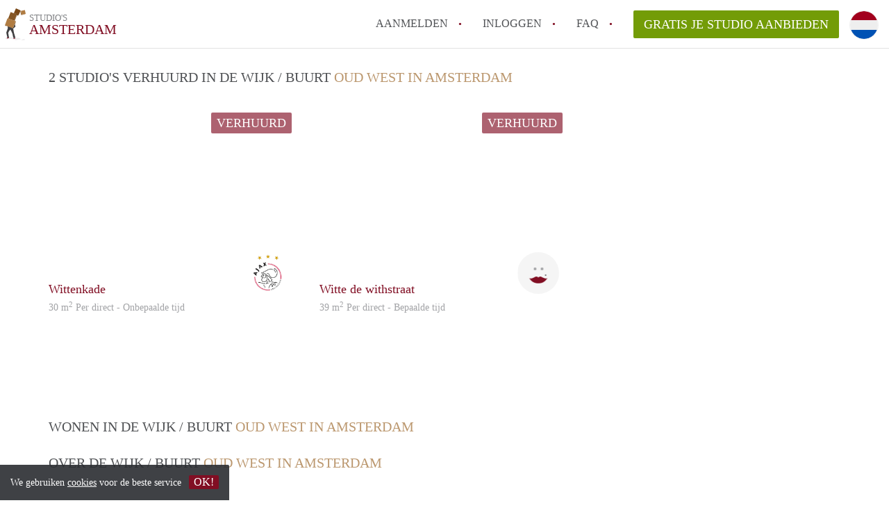

--- FILE ---
content_type: text/html; charset=UTF-8
request_url: https://www.studiosamsterdam.nl/oud-west
body_size: 5230
content:
<!DOCTYPE html>
    <html lang="nl">

    <head>

        <meta charset="utf-8">

        <title>    Alle Studio's in Oud West in Amsterdam </title>
        <meta name="description" content="    Alle Studio's in Oud West in :city.
    
">

        
        <meta name="apple-mobile-web-app-capable" content="yes">
        <meta name="apple-mobile-web-app-status-bar-style" content="black">
        <meta name="apple-mobile-web-app-title" content="Studio&#039;s Amsterdam">

        <link rel="canonical" href="https://www.studiosamsterdam.nl/oud-west">

                                    <link rel="alternate" hreflang="nl" href="https://www.studiosamsterdam.nl/oud-west">
                <link rel="alternate" hreflang="en"
                    href="https://www.studiosamsterdam.nl/en/oud-west">
                    
        <meta name="viewport" content="width=device-width, initial-scale=1.0">

        <meta http-equiv="cleartype" content="on">
        <meta http-equiv="X-UA-Compatible" content="IE=edge,chrome=1">

        <link rel="apple-touch-icon" sizes="180x180" href="/apple-touch-icon.png">
        <link rel="icon" type="image/png" sizes="16x16" href="/favicon-16x16.png">
        <link rel="icon" type="image/png" sizes="32x32" href="/favicon-32x32.png">
        <link rel="manifest" href="/site.webmanifest">
        <link rel="mask-icon" href="/safari-pinned-tab.svg" color="#810E23">
        <meta name="msapplication-tap-highlight" content="no">
        <meta name="msapplication-TileColor" content="#ffffff">
        <meta name="theme-color" content="#ffffff">

        <link rel="icon" type="image/png" href="/favicon.png">
        <link rel="icon" type="image/svg+xml" href="/favicon.svg">
        <link rel="icon" type="image/x-icon" href="/favicon.ico">
        <link type="text/plain" rel="author" href="/humans.txt">

        
        <link rel="stylesheet" href="https://www.studiosamsterdam.nl/css/pando.css?1768386810">
        <link rel="stylesheet" href="https://unpkg.com/leaflet@1.9.4/dist/leaflet.css" />

        <script>
            var cb = function() {

                var y = document.createElement('script');
                y.src = '/js/lab-maps-neighbourhood.min.js';

                var h = document.getElementsByTagName('script')[0];
                h.parentNode.insertBefore(y, h);
            };

            var raf = false;
            try {
                raf = requestAnimationFrame || mozRequestAnimationFrame || webkitRequestAnimationFrame ||
                    msRequestAnimationFrame;
            } catch (e) {}

            if (raf) raf(cb);
            else window.addEventListener('load', cb);
        </script>

            </head>

    <body>
        <div class="hidden" id="locale_id">nl</div>
        <div class="hidden" id="country_name">Nederland</div>
                    <header id="js-header" class="header divider divider-header" role="banner">

    <div class="logo">
        <a href="https://www.studiosamsterdam.nl/" rel="home" title="Terug naar de homepage">
            <span class="mover"></span>
            <div class="site-name">

                <span class="site-name-object">
                    studio&#039;s
                </span>

                <span class="site-name-city">
                    Amsterdam
                </span>

            </div>
        </a>
    </div>

    <nav class="mainmenu divider divider-mainmenu mainmenu-nologin" role="navigation">

        <ul id="js-mainmenu" class="menu main-menu">

            <li class="menu-item">
                <a href="https://www.studiosamsterdam.nl/aanmelden" class="menu-link signup" title="Aanmelden voor een nieuw account" rel="nofollow" >
                    Aanmelden                </a>
            </li>

            <li class="menu-item">
                <a href="https://www.studiosamsterdam.nl/inloggen" class="menu-link signin" title="Inloggen met je gegevens" rel="nofollow" >
                    inloggen                </a>
            </li>

            <li class="menu-item with-flyout" id="menu-item--help">

    <a href="https://www.studiosamsterdam.nl/faq" class="menu-link" title="Antwoorden op veelgestelde vragen" >
        FAQ    </a>

    <div class="flyout">

        <span></span>

        <strong class="flyout-title">
        Op Studio's Amsterdam vind en verhuur je makkelijk je Studio        </strong>

        <ul class="flyout-list">

            
            <li>

                <a href="https://www.studiosamsterdam.nl/faq/verschil-tussen-studio-en-appartement" title="Meer info Wat is het verschil tussen een studio en een appartement?">
                    Wat is het verschil tussen een studio en een appartement?
                </a>

            </li>

            
            <li>

                <a href="https://www.studiosamsterdam.nl/faq/betaalbare-studio-vinden-in-amsterdam" title="Meer info Hoe vind ik een betaalbare studio in Amsterdam?">
                    Hoe vind ik een betaalbare studio in Amsterdam?
                </a>

            </li>

            
            <li>

                <a href="https://www.studiosamsterdam.nl/faq/wat-kost-een-studio-in-amsterdam" title="Meer info Wat kost een studio in Amsterdam?">
                    Wat kost een studio in Amsterdam?
                </a>

            </li>

            
            <li>

                <a href="https://www.studiosamsterdam.nl/faq/gemiddelde-huurprijs-studio-in-amsterdam" title="Meer info Wat is de gemiddelde huurprijs van een studio in Amsterdam?">
                    Wat is de gemiddelde huurprijs van een studio in Amsterdam?
                </a>

            </li>

            
            <li>

                <a href="https://www.studiosamsterdam.nl/faq/studio-amsterdam-uitleg" title="Meer info Wat is een Studio in Amsterdam?">
                    Wat is een Studio in Amsterdam?
                </a>

            </li>

            
            <li>

                <a href="https://www.studiosamsterdam.nl/faq" title="Help" >
                    Alle veelgestelde vragen                </a>

            </li>

        </ul>

    </div>

</li>

            <li class="menu-item menu-item-no-after">

    <a href="https://www.studiosamsterdam.nl/dashboard/profielen/nieuw" class="btn btn-secondary large-btn" title="Gratis je Studio aanbieden" rel="nofollow" >

        Gratis je Studio aanbieden
    </a>

    <a href="https://www.studiosamsterdam.nl/dashboard/profielen/nieuw" class="btn btn-secondary small-btn" title="Gratis je Studio aanbieden" rel="nofollow" >
        +
    </a>

    <span class="menu-info-sm">
        Studio
    </span>

</li>

            <li id="translate" style="width: 42px; height: 42px;" class="menu-item menu-item-no-after">


        <button id="language-toggler" class="language-toggler">

            <img src="https://www.studiosamsterdam.nl/image/nl.svg" class="language-toggler__on"
                alt="Nederlands"
                title="Nederlands">

            <svg class="language-toggler__off" xmlns="http://www.w3.org/2000/svg" viewBox="0 0 30 30">
                <g fill="none" fill-rule="evenodd">
                    <rect width="30" height="30" fill="#810E23" />
                    <path fill="#FFFFFF" stroke="#FFFFFF"
                        d="M8.33633254,21.6636675 C8.79452454,22.1218595 9.24274853,22.1118989 9.68101853,21.6337859 L14.9999993,16.3745683 L20.318981,21.6337859 C20.757251,22.1118989 21.205474,22.1218595 21.6636688,21.6636675 C22.121859,21.2054755 22.1118994,20.7572515 21.6337844,20.3189815 L16.3745678,15.0000007 L21.6337844,9.68101901 C22.1118994,9.24274901 22.121859,8.79452595 21.6636688,8.33633115 C21.205474,7.87814102 20.757251,7.88810062 20.318981,8.36621555 L14.9999993,13.6254322 L9.68101853,8.36621555 C9.24274853,7.88810062 8.79452454,7.87814102 8.33633254,8.33633115 C7.87814054,8.79452595 7.88810108,9.24274901 8.36621414,9.68101901 L13.6254317,15.0000007 L8.36621414,20.3189815 C7.88810108,20.7572515 7.87814054,21.2054755 8.33633254,21.6636675 Z" />
                </g>
            </svg>

        </button>

        <div class="translation-icons">
                            <div class="item">

                    
                    
                    
                    <a href="https://www.studiosamsterdam.nl/oud-west" class="menu-item">
                        <img src="https://www.studiosamsterdam.nl/image/nl.svg" class="translate-flag"
                            alt="Nederlands" title="Nederlands" />
                    </a>

                </div>
                            <div class="item">

                    
                    
                    
                    <a href="/en/oud-west" class="menu-item">
                        <img src="https://www.studiosamsterdam.nl/image/en.svg" class="translate-flag"
                            alt="English" title="English" />
                    </a>

                </div>
            
        </div>

    </li>

        </ul>

    </nav>

</header>
        
        
        
        
    <div class="container neighbourhood">

        <div class="row">

            <main class="col-xs-12" role="main">

                <div class="row">

                    <div class="col-xs-12">

                                                                            <section class="row neighbourhood-listing">
                                <h1 class="col-xs-12 page-title">

                                    2

                                                                            Studio&#039;s
                                    
                                    verhuurd in de wijk / buurt
                                    <span class="title-muted">Oud West in Amsterdam</span>

                                </h1>


                                
                                    <div class="col-sm-4 listing" data-number="1" itemscope
                                         itemtype="http://schema.org/Enumeration">
                                        <script type="application/ld+json">{"@context":"https://schema.org","@type":"Apartment","name":"Wittenkade 23 ","description":"Mijn studio appartement is beschikbaar voor verhuur. \r\n\r\nDe studio bevindt zich op een leuke locatie. Westerpark is slechts 3min op loopafstand. Haarlemmerplein is slechts op het hoek. En met 25min lopen ben je op de Dam. \r\n\r\nDe studio is gemeubileerd en heeft een moderne keuken. Ook is er een grote balkon.","address":{"@type":"PostalAddress","streetAddress":"Wittenkade 23 ","postalCode":"1052AA","addressLocality":"Amsterdam","addressCountry":"Nederland"},"image":["https://www.studiosamsterdam.nl/img/kitchen-6.jpg?w=1200&h=800&fit=crop&or=0","https://www.studiosamsterdam.nl/img/couch.jpg?w=1200&h=800&fit=crop&or=0","https://www.studiosamsterdam.nl/img/f5de230d-7dbc-4fa2-80e3-ac8d6d9dfcc0.jpg?w=1200&h=800&fit=crop&or=0","https://www.studiosamsterdam.nl/img/view.jpg?w=1200&h=800&fit=crop&or=0"],"numberOfRooms":0,"floorSize":{"@type":"QuantitativeValue","value":30,"unitCode":"M2"}}</script>
    
    <div class="listing-header" style="float: none !important;">
    <div class="sociables">


                    <button class="btn btn-primary btn-block disabled">
                Verhuurd
            </button>
        
    </div>

    <a href="https://www.studiosamsterdam.nl/oud-west/wittenkade" class="listing-imagecontainer">

        <div class="listing-slick">

            <div>

                
                    <img itemprop="image"
                         src="[data-uri]"
                         data-src="/img/kitchen-6.jpg?w=600&amp;h=434&amp;fit=crop&amp;or=0"
                         alt=""
                         class="listing-image b-lazy">
                
            </div>

                                                        
                    <div>
                        <img data-lazy="/img/couch.jpg?w=600&amp;h=434&amp;fit=crop&amp;or=0"
                             alt="" class="listing-image">
                    </div>

                                            
                    <div>
                        <img data-lazy="/img/f5de230d-7dbc-4fa2-80e3-ac8d6d9dfcc0.jpg?w=600&amp;h=434&amp;fit=crop&amp;or=0"
                             alt="" class="listing-image">
                    </div>

                                            
                    <div>
                        <img data-lazy="/img/view.jpg?w=600&amp;h=434&amp;fit=crop&amp;or=0"
                             alt="" class="listing-image">
                    </div>

                            
        </div>
            </a>

</div>

<div class="listing-details">

    <div class="listing-profile img-circle avatar" style="background-image: url(https://www.studiosamsterdam.nl/img/ajax.png?w=400&amp;h=400&amp;fit=crop)">
        Ismail
    </div>

    <h2 class="listing-title text-truncate">
        <a href="https://www.studiosamsterdam.nl/oud-west/wittenkade"
           title="Naar Wittenkade" itemprop="url">
            <span itemprop="description">
                Wittenkade

            </span>
            <br/>
            <span style="font-size: 80%; color: grey;">
                            </span>
        </a>
    </h2>

    <div class="listing-summary text-truncate">

        <a href="https://www.studiosamsterdam.nl/oud-west/wittenkade"
           title=" Naar Wittenkade" class="text-info">

            30
            m<sup>2</sup>

            
                            Per direct            
            -

                            Onbepaalde tijd            
        </a>

    </div>

</div>
                                    </div>

                                
                                    <div class="col-sm-4 listing" data-number="2" itemscope
                                         itemtype="http://schema.org/Enumeration">
                                        <script type="application/ld+json">{"@context":"https://schema.org","@type":"Apartment","name":"Witte de withstraat 20","description":"Het is een tuinhuis met eigen tuin en badkamer en toilet. Geïsoleerd .Keuken en entree gedeeld . ","address":{"@type":"PostalAddress","streetAddress":"Witte de withstraat 20","postalCode":"1057XW","addressLocality":"Amsterdam","addressCountry":"Nederland"},"image":["https://www.studiosamsterdam.nl/img/img-7841.png?w=1200&h=800&fit=crop&or=0","https://www.studiosamsterdam.nl/img/img-7840.png?w=1200&h=800&fit=crop&or=0","https://www.studiosamsterdam.nl/img/img-7839-1.png?w=1200&h=800&fit=crop&or=0","https://www.studiosamsterdam.nl/img/img-7838-1.png?w=1200&h=800&fit=crop&or=0","https://www.studiosamsterdam.nl/img/img-7837.png?w=1200&h=800&fit=crop&or=0","https://www.studiosamsterdam.nl/img/img-7834.png?w=1200&h=800&fit=crop&or=0","https://www.studiosamsterdam.nl/img/img-7843.png?w=1200&h=800&fit=crop&or=0","https://www.studiosamsterdam.nl/img/img-7842.png?w=1200&h=800&fit=crop&or=0"],"numberOfRooms":0,"floorSize":{"@type":"QuantitativeValue","value":39,"unitCode":"M2"}}</script>
    
    <div class="listing-header" style="float: none !important;">
    <div class="sociables">


                    <button class="btn btn-primary btn-block disabled">
                Verhuurd
            </button>
        
    </div>

    <a href="https://www.studiosamsterdam.nl/oud-west/witte-de-withstraat-25" class="listing-imagecontainer">

        <div class="listing-slick">

            <div>

                
                    <img itemprop="image"
                         src="[data-uri]"
                         data-src="/img/img-7841.png?w=600&amp;h=434&amp;fit=crop&amp;or=0"
                         alt=""
                         class="listing-image b-lazy">
                
            </div>

                                                        
                    <div>
                        <img data-lazy="/img/img-7840.png?w=600&amp;h=434&amp;fit=crop&amp;or=0"
                             alt="" class="listing-image">
                    </div>

                                            
                    <div>
                        <img data-lazy="/img/img-7839-1.png?w=600&amp;h=434&amp;fit=crop&amp;or=0"
                             alt="" class="listing-image">
                    </div>

                                            
                    <div>
                        <img data-lazy="/img/img-7838-1.png?w=600&amp;h=434&amp;fit=crop&amp;or=0"
                             alt="" class="listing-image">
                    </div>

                                            
                    <div>
                        <img data-lazy="/img/img-7837.png?w=600&amp;h=434&amp;fit=crop&amp;or=0"
                             alt="" class="listing-image">
                    </div>

                                            
                    <div>
                        <img data-lazy="/img/img-7834.png?w=600&amp;h=434&amp;fit=crop&amp;or=0"
                             alt="" class="listing-image">
                    </div>

                                            
                    <div>
                        <img data-lazy="/img/img-7843.png?w=600&amp;h=434&amp;fit=crop&amp;or=0"
                             alt="" class="listing-image">
                    </div>

                                            
                    <div>
                        <img data-lazy="/img/img-7842.png?w=600&amp;h=434&amp;fit=crop&amp;or=0"
                             alt="" class="listing-image">
                    </div>

                            
        </div>
            </a>

</div>

<div class="listing-details">

    <div class="listing-profile img-circle avatar" style="background-image: url(https://www.studiosamsterdam.nl/images/svg/avatar-female.svg)">
        Cheryl
    </div>

    <h2 class="listing-title text-truncate">
        <a href="https://www.studiosamsterdam.nl/oud-west/witte-de-withstraat-25"
           title="Naar Witte de withstraat" itemprop="url">
            <span itemprop="description">
                Witte de withstraat

            </span>
            <br/>
            <span style="font-size: 80%; color: grey;">
                            </span>
        </a>
    </h2>

    <div class="listing-summary text-truncate">

        <a href="https://www.studiosamsterdam.nl/oud-west/witte-de-withstraat-25"
           title=" Naar Witte de withstraat" class="text-info">

            39
            m<sup>2</sup>

            
                            Per direct            
            -

                        
                Bepaalde tijd            
        </a>

    </div>

</div>
                                    </div>

                                
                            </section>

                            <div class="row" style="margin-top: 20px; margin-bottom: 40px;">
                                <div class="col-xs-12">
                                    <div class="pages">
                                        
                                    </div>
                                </div>
                            </div>

                        
                        <h2 class="page-title">
                            Wonen in de wijk / buurt <span class="title-muted">Oud West in Amsterdam</span>                        </h2>

                        
                        <section class="row neighbourhood-detail">

                            <h2 class="col-sm-12 page-title">
                                Over de wijk / buurt <span class="title-muted">Oud West in Amsterdam</span>                            </h2>

                            <div class="col-md-6">

                                <div class="text-copy">
                                    <p></p>
                                </div>

                            </div>

                            <div class="col-md-6">

                                <div id="js_map_address" class="google-map">
                                    <div id="show-map" style="text-align: center; height: 100%; background-image: url('/images/map.jpg');  background-repeat: no-repeat; background-size: inherit;">
                                        <div style="display: inline-block;   position: relative; top: 50%; transform: translateY(-50%);  ">
                                            <a
                                               title="Laat adres zien op Google Maps" class="btn btn-secondary">
                                                Tonen op kaart                                            </a>
                                        </div>
                                    </div>
                                    
                                        <script>var detailMarker = [{
                                                "lat": "52.36500160",
                                                "lng": "4.87100060"
                                            }]</script>
                                                                    </div>
                            </div>

                        </section>

                    </div>

                </div>

            </main>

        </div>

    </div>

    <!-- OpenStreetMap with Leaflet -->





    


                    <footer class="footer" role="contentinfo">

    <div class="container">

        <div class="row footer-content">

            <div class="col-md-7">

                <div class="row">

                    <div class="col-md-12">

                        <p class="footer-title">
                            Op Studio's Amsterdam vind en verhuur je makkelijk je Studio                        </p>

                        <ul class="footer-menu footer-mainmenu">

                                                                                                <li>
                                        <a href="https://www.studiosamsterdam.nl/over-ons">
                                                                                            Over ons
                                                                                    </a>
                                    </li>
                                                                                                                                <li>
                                        <a href="https://www.studiosamsterdam.nl/contact">
                                                                                            Contact
                                                                                    </a>
                                    </li>
                                                                                                                                <li>
                                        <a href="https://www.studiosamsterdam.nl/help">
                                                                                            Faq
                                                                                    </a>
                                    </li>
                                                                                                                                <li>
                                        <a href="https://www.studiosamsterdam.nl/voor-makelaars">
                                                                                            Voor Makelaars
                                                                                    </a>
                                    </li>
                                                                                                                                <li>
                                        <a href="https://www.studiosamsterdam.nl/partners">
                                                                                            Partners
                                                                                    </a>
                                    </li>
                                                                                                                                <li>
                                        <a href="https://www.studiosamsterdam.nl/dashboard/profielen/nieuw">
                                                                                            Gratis je Studio aanbieden in Amsterdam                                                                                    </a>
                                    </li>
                                                                                                                                                                                                                                                                                                                                    </ul>

                    </div>

                </div>

                <div class="row">

                    <div class="col-sm-12">

                        <span class="copyright">
                            &copy; 2026 - Studio&#039;s Amsterdam - KvK
                            nr. 02094127 &ndash;
                                                            <a href="https://www.huurwoningennederland.nl" style="color: #A2A3A6;">
                                    Nederland
                                </a>
                                                    </span>

                        <ul class="footer-menu footer-secmenu">
                                                                                                                                                                                                                                                                                                                                                                                                                                                                        <li>
                                        <a href="https://www.studiosamsterdam.nl/voorwaarden-privacy">
                                            Voorwaarden &amp; privacy
                                        </a>
                                    </li>
                                                                                                                                <li>
                                        <a href="https://www.studiosamsterdam.nl/disclaimer">
                                            Disclaimer
                                        </a>
                                    </li>
                                                                                                                                <li>
                                        <a href="https://www.studiosamsterdam.nl/spam-nep-accounts">
                                            Spam &amp; nep-accounts
                                        </a>
                                    </li>
                                                                                                                                <li>
                                        <a href="https://www.studiosamsterdam.nl/account-verwijderen">
                                            Account verwijderen
                                        </a>
                                    </li>
                                                                                        
                            
                            
                            
                            
                        </ul>

                    </div>

                    <div class="col-sm-12">

                        <div class="partners">

                                                            <span class="partner ideal">Je rekent gemakkelijk af met iDeal</span>
                                                        <span class="partner paypal">Je rekent gemakkelijk af met Paypal</span>
                            <span class="partner mastercard">Je rekent gemakkelijk af met Mastercard</span>
                            <span class="partner maestro">Je rekent gemakkelijk af met Meastro</span>
                            <span class="partner visa">Je rekent gemakkelijk af met Visa</span>

                        </div>

                    </div>

                </div>

            </div>

            
                <div class="col-md-5">

                    <div class="footer-externals">

                        <h2 class="footer-title">
                            Niks leuks gevonden? Dit is ons andere aanbod in Amsterdam:                        </h2>

                        <ul class="externals-list">

                                                                                                <li>
                                        <a href="https://www.kameramsterdam.nl"
                                            title="Onze Kamers in Amsterdam"
                                            rel="external">Kamers</a>
                                    </li>
                                                                                                                                <li>
                                        <a href="https://www.appartementamsterdam.nl"
                                            title="Onze Appartementen in Amsterdam"
                                            rel="external">Appartementen</a>
                                    </li>
                                                                                                                                <li>
                                        <a href="https://www.huurwoningamsterdam.nl"
                                            title="Onze Huurwoningen in Amsterdam"
                                            rel="external">Huurwoningen</a>
                                    </li>
                                                                                                                                                                                            <li>
                                        <a href="https://www.woonbotenamsterdam.com"
                                            title="Onze Woonboten in Amsterdam"
                                            rel="external">Woonboten</a>
                                    </li>
                                                            
                        </ul>

                    </div>

                </div>

            
        </div>

    </div>

</footer>

<div id="sharingModal" class="modal fade sharing-modal-sm" tabindex="-1" role="dialog"
    aria-labelledby="mySmallModalLabel" aria-hidden="true">

    <div class="modal-dialog modal-sm">

        <div class="modal-content">
        </div>

    </div>

</div>

<div id="abuseModal" class="modal fade abuse-modal-md" tabindex="-1" role="dialog" aria-labelledby="mySmallModalLabel"
    aria-hidden="true">

    <div class="modal-dialog modal-md">

        <div class="modal-content">
        </div>

    </div>

</div>

<div id="tenantReactModal" class="modal fade tenant-reaction-modal-lg" tabindex="-1" role="dialog"
    aria-labelledby="mySmallModalLabel" aria-hidden="true">

    <div class="modal-dialog modal-lg">

        <div class="modal-content">
        </div>

    </div>

</div>
        
        <div class="cookie-message">
    <div class="cookie-message-container">
        We gebruiken <a href="https://www.studiosamsterdam.nl/voorwaarden-privacy" title="Meer informatie over onze voorwaarden en privacy">cookies</a> voor de beste service
        <button id="js-close-cookie" class="btn btn-cookies">OK!</button>
    </div>
</div>

        
    <script defer src="https://static.cloudflareinsights.com/beacon.min.js/vcd15cbe7772f49c399c6a5babf22c1241717689176015" integrity="sha512-ZpsOmlRQV6y907TI0dKBHq9Md29nnaEIPlkf84rnaERnq6zvWvPUqr2ft8M1aS28oN72PdrCzSjY4U6VaAw1EQ==" data-cf-beacon='{"version":"2024.11.0","token":"3d0ebc0c6cc34bb983a8179028d92643","r":1,"server_timing":{"name":{"cfCacheStatus":true,"cfEdge":true,"cfExtPri":true,"cfL4":true,"cfOrigin":true,"cfSpeedBrain":true},"location_startswith":null}}' crossorigin="anonymous"></script>
</body>

    </html>
